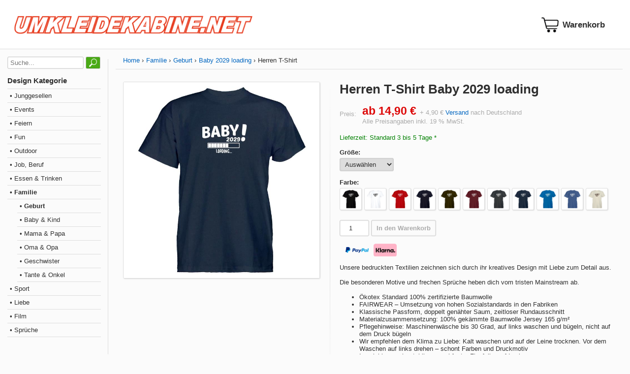

--- FILE ---
content_type: text/html; charset=utf-8
request_url: https://www.umkleidekabine.net/produkt/herren-t-shirt-baby-2029-loading.html
body_size: 6946
content:
<!DOCTYPE html>
<html lang="de-de" xmlns="http://www.w3.org/1999/xhtml"><head><meta http-equiv="Content-Type" content="text/html; charset=utf-8" /><meta name="viewport" content="width=device-width, initial-scale=1.0, minimum-scale=1.0, maximum-scale=1.0, user-scalable=no" /><meta http-equiv="X-UA-Compatible" content="IE=edge" /><script src="/cssjs/ajax.min.js?v2.1"></script><script src="/cssjs/script.min.js?v2.1"></script><script src="/cssjs/ovlaypopup.min.js?v2.1"></script><link href="/cssjs/style.min.css?v2.1" rel="stylesheet" /><link href="/cssjs/style-resp.min.css?v2.1" rel="stylesheet" /><meta property="og:image" content="https://cdn.umkleidekabine.net/medium/UMK020698-denimblue.jpg" /><link rel="image_src" href="https://cdn.umkleidekabine.net/medium/UMK020698-denimblue.jpg" /><meta name="robots" content="index, follow" /><title>Herren T-Shirt Baby 2029 loading online bestellen - UMKLEIDEKABINE.net</title></head><body><div id="glbBody"><script>var curcyPatt = '{0} €', curcyDSep = ',', curcyGSep = '.';</script><div class="section header"><div class="container" id="stickyHeader"><div class="logo"><a href="/"><img title="UMKLEIDEKABINE.net" src="/images/umkleidekabine-logo.png" class="shopLogo" /></a></div><div class="basket"><a href="/warenkorb.html"><i id="basketIcon" data-count="" class="basket"></i></a></div><div class="iconmenu"><div class="menuicontoggle" onclick="toggleMenu()"><div class="bar1"></div><div class="bar2"></div><div class="bar3"></div></div></div></div></div><div class="container mainpagegrid"><div class="categoryoverlay" onclick="toggleMenu()"></div><div class="container category"><div class="search"><form action="/suche.html" method="get"><input type="text" placeholder="Suche..." name="q" id="q" value="" /> <input type="submit"value="&nbsp;" /></form></div><div class="headline">Design Kategorie</div><div class="catview"><div class="level level1"><div class="itemlevel1"><a class="none" href="/design-kategorie/junggesellen.html">&bull; Junggesellen</a></div><div class="level level2"><div class="itemlevel2"><a class="none" href="/design-kategorie/jga-fuer-braut.html">&bull; JGA für Braut</a></div></div><div class="level level2"><div class="itemlevel2"><a class="none" href="/design-kategorie/jga-fuer-braeutigam.html">&bull; JGA für Bräutigam</a></div></div></div><div class="level level1"><div class="itemlevel1"><a class="none" href="/design-kategorie/events.html">&bull; Events</a></div><div class="level level2"><div class="itemlevel2"><a class="none" href="/design-kategorie/abschluss.html">&bull; Abschluss</a></div></div><div class="level level2"><div class="itemlevel2"><a class="none" href="/design-kategorie/geburtstag.html">&bull; Geburtstag</a></div></div><div class="level level2"><div class="itemlevel2"><a class="none" href="/design-kategorie/halloween.html">&bull; Halloween</a></div></div><div class="level level2"><div class="itemlevel2"><a class="none" href="/design-kategorie/jubilaeum.html">&bull; Jubiläum</a></div></div><div class="level level2"><div class="itemlevel2"><a class="none" href="/design-kategorie/oktoberfest.html">&bull; Oktoberfest</a></div></div><div class="level level2"><div class="itemlevel2"><a class="none" href="/design-kategorie/weihnachten.html">&bull; Weihnachten</a></div></div></div><div class="level level1"><div class="itemlevel1"><a class="none" href="/design-kategorie/feiern.html">&bull; Feiern</a></div><div class="level level2"><div class="itemlevel2"><a class="none" href="/design-kategorie/musik.html">&bull; Musik</a></div></div><div class="level level2"><div class="itemlevel2"><a class="none" href="/design-kategorie/festival.html">&bull; Festival</a></div></div><div class="level level2"><div class="itemlevel2"><a class="none" href="/design-kategorie/party.html">&bull; Party</a></div></div></div><div class="level level1"><div class="itemlevel1"><a class="none" href="/design-kategorie/fun.html">&bull; Fun</a></div><div class="level level2"><div class="itemlevel2"><a class="none" href="/design-kategorie/nerdy.html">&bull; Nerdy</a></div></div><div class="level level2"><div class="itemlevel2"><a class="none" href="/design-kategorie/style.html">&bull; Style</a></div></div></div><div class="level level1"><div class="itemlevel1"><a class="none" href="/design-kategorie/outdoor.html">&bull; Outdoor</a></div><div class="level level2"><div class="itemlevel2"><a class="none" href="/design-kategorie/urlaub.html">&bull; Urlaub</a></div></div><div class="level level2"><div class="itemlevel2"><a class="none" href="/design-kategorie/stadt-land-fluss.html">&bull; Stadt, Land, Fluss</a></div></div><div class="level level2"><div class="itemlevel2"><a class="none" href="/design-kategorie/maritim.html">&bull; Maritim</a></div></div><div class="level level2"><div class="itemlevel2"><a class="none" href="/design-kategorie/tiere.html">&bull; Tiere</a></div></div></div><div class="level level1"><div class="itemlevel1"><a class="none" href="/design-kategorie/job-beruf.html">&bull; Job, Beruf</a></div><div class="level level2"><div class="itemlevel2"><a class="none" href="/design-kategorie/beruf-weiblich.html">&bull; Weiblich</a></div></div><div class="level level2"><div class="itemlevel2"><a class="none" href="/design-kategorie/beruf-maennlich.html">&bull; Männlich</a></div></div></div><div class="level level1"><div class="itemlevel1"><a class="none" href="/design-kategorie/essen-trinken.html">&bull; Essen & Trinken</a></div></div><div class="level level1 activ"><div class="itemlevel1"><a class="none activ" href="/design-kategorie/familie.html">&bull; Familie</a></div><div class="level level2 activ"><div class="itemlevel2"><a class="none activ" href="/design-kategorie/familie-geburt.html">&bull; Geburt</a></div></div><div class="level level2"><div class="itemlevel2"><a class="none" href="/design-kategorie/familie-baby-kind.html">&bull; Baby & Kind</a></div></div><div class="level level2"><div class="itemlevel2"><a class="none" href="/design-kategorie/familie-mama-papa.html">&bull; Mama & Papa</a></div></div><div class="level level2"><div class="itemlevel2"><a class="none" href="/design-kategorie/familie-oma-opa.html">&bull; Oma & Opa</a></div></div><div class="level level2"><div class="itemlevel2"><a class="none" href="/design-kategorie/familie-geschwister.html">&bull; Geschwister</a></div></div><div class="level level2"><div class="itemlevel2"><a class="none" href="/design-kategorie/familie-tante-onkel.html">&bull; Tante & Onkel</a></div></div></div><div class="level level1"><div class="itemlevel1"><a class="none" href="/design-kategorie/sport.html">&bull; Sport</a></div><div class="level level2"><div class="itemlevel2"><a class="none" href="/design-kategorie/ballsport.html">&bull; Ballsport</a></div><div class="level level3"><div class="itemlevel3"><a class="none" href="/design-kategorie/sport-fussball.html">&bull; Fußball</a></div></div><div class="level level3"><div class="itemlevel3"><a class="none" href="/design-kategorie/sport-handball.html">&bull; Handball</a></div></div></div><div class="level level2"><div class="itemlevel2"><a class="none" href="/design-kategorie/sport-wassersport.html">&bull; Wassersport</a></div></div><div class="level level2"><div class="itemlevel2"><a class="none" href="/design-kategorie/sport-wintersport.html">&bull; Wintersport</a></div></div></div><div class="level level1"><div class="itemlevel1"><a class="none" href="/design-kategorie/liebe.html">&bull; Liebe</a></div><div class="level level2"><div class="itemlevel2"><a class="none" href="/design-kategorie/liebe-happy.html">&bull; Happy</a></div></div></div><div class="level level1"><div class="itemlevel1"><a class="none" href="/design-kategorie/film.html">&bull; Film</a></div></div><div class="level level1"><div class="itemlevel1"><a class="none" href="/design-kategorie/sprueche.html">&bull; Sprüche</a></div></div></div></div><div class="container content"><div class="breadcrumb"><div class="item"><a title="Home" href="/">Home</a></div><div class="item"><a title="Familie" href="/design-kategorie/familie.html">Familie</a></div><div class="item"><a title="Geburt" href="/design-kategorie/familie-geburt.html">Geburt</a></div><div class="item"><a title="Baby 2029 loading" href="/design/baby29.html">Baby 2029 loading</a></div><div class="item">Herren T-Shirt</div></div><script>var variList = [{"ID":118538,"Name":"Herren T-Shirt Baby 2029 loading, Schwarz, XS","Image":"//cdn.umkleidekabine.net/medium/UMK020698-black.jpg","P1ID":2,"P1Url":"black","P1Name":"Farbe","P1Value":"Schwarz","P2ID":1,"P2Url":"xs","P2Name":"Größe","P2Value":"XS","Price":"14,90 €","Orderable":true},{"ID":118539,"Name":"Herren T-Shirt Baby 2029 loading, Schwarz, S","Image":"//cdn.umkleidekabine.net/medium/UMK020698-black.jpg","P1ID":2,"P1Url":"black","P1Name":"Farbe","P1Value":"Schwarz","P2ID":1,"P2Url":"s","P2Name":"Größe","P2Value":"S","Price":"14,90 €","Orderable":true},{"ID":118540,"Name":"Herren T-Shirt Baby 2029 loading, Schwarz, M","Image":"//cdn.umkleidekabine.net/medium/UMK020698-black.jpg","P1ID":2,"P1Url":"black","P1Name":"Farbe","P1Value":"Schwarz","P2ID":1,"P2Url":"m","P2Name":"Größe","P2Value":"M","Price":"14,90 €","Orderable":true},{"ID":118541,"Name":"Herren T-Shirt Baby 2029 loading, Schwarz, L","Image":"//cdn.umkleidekabine.net/medium/UMK020698-black.jpg","P1ID":2,"P1Url":"black","P1Name":"Farbe","P1Value":"Schwarz","P2ID":1,"P2Url":"l","P2Name":"Größe","P2Value":"L","Price":"14,90 €","Orderable":true},{"ID":118542,"Name":"Herren T-Shirt Baby 2029 loading, Schwarz, XL","Image":"//cdn.umkleidekabine.net/medium/UMK020698-black.jpg","P1ID":2,"P1Url":"black","P1Name":"Farbe","P1Value":"Schwarz","P2ID":1,"P2Url":"xl","P2Name":"Größe","P2Value":"XL","Price":"14,90 €","Orderable":true},{"ID":118543,"Name":"Herren T-Shirt Baby 2029 loading, Schwarz, 2XL","Image":"//cdn.umkleidekabine.net/medium/UMK020698-black.jpg","P1ID":2,"P1Url":"black","P1Name":"Farbe","P1Value":"Schwarz","P2ID":1,"P2Url":"2xl","P2Name":"Größe","P2Value":"2XL","Price":"14,90 €","Orderable":true},{"ID":118544,"Name":"Herren T-Shirt Baby 2029 loading, Schwarz, 3XL","Image":"//cdn.umkleidekabine.net/medium/UMK020698-black.jpg","P1ID":2,"P1Url":"black","P1Name":"Farbe","P1Value":"Schwarz","P2ID":1,"P2Url":"3xl","P2Name":"Größe","P2Value":"3XL","Price":"14,90 €","Orderable":true},{"ID":118545,"Name":"Herren T-Shirt Baby 2029 loading, Schwarz, 4XL","Image":"//cdn.umkleidekabine.net/medium/UMK020698-black.jpg","P1ID":2,"P1Url":"black","P1Name":"Farbe","P1Value":"Schwarz","P2ID":1,"P2Url":"4xl","P2Name":"Größe","P2Value":"4XL","Price":"14,90 €","Orderable":true},{"ID":118546,"Name":"Herren T-Shirt Baby 2029 loading, Schwarz, 5XL","Image":"//cdn.umkleidekabine.net/medium/UMK020698-black.jpg","P1ID":2,"P1Url":"black","P1Name":"Farbe","P1Value":"Schwarz","P2ID":1,"P2Url":"5xl","P2Name":"Größe","P2Value":"5XL","Price":"14,90 €","Orderable":true},{"ID":118547,"Name":"Herren T-Shirt Baby 2029 loading, Weiß, XS","Image":"//cdn.umkleidekabine.net/medium/UMK020698-white.jpg","P1ID":2,"P1Url":"white","P1Name":"Farbe","P1Value":"Weiß","P2ID":1,"P2Url":"xs","P2Name":"Größe","P2Value":"XS","Price":"14,90 €","Orderable":true},{"ID":118548,"Name":"Herren T-Shirt Baby 2029 loading, Weiß, S","Image":"//cdn.umkleidekabine.net/medium/UMK020698-white.jpg","P1ID":2,"P1Url":"white","P1Name":"Farbe","P1Value":"Weiß","P2ID":1,"P2Url":"s","P2Name":"Größe","P2Value":"S","Price":"14,90 €","Orderable":true},{"ID":118549,"Name":"Herren T-Shirt Baby 2029 loading, Weiß, M","Image":"//cdn.umkleidekabine.net/medium/UMK020698-white.jpg","P1ID":2,"P1Url":"white","P1Name":"Farbe","P1Value":"Weiß","P2ID":1,"P2Url":"m","P2Name":"Größe","P2Value":"M","Price":"14,90 €","Orderable":true},{"ID":118550,"Name":"Herren T-Shirt Baby 2029 loading, Weiß, L","Image":"//cdn.umkleidekabine.net/medium/UMK020698-white.jpg","P1ID":2,"P1Url":"white","P1Name":"Farbe","P1Value":"Weiß","P2ID":1,"P2Url":"l","P2Name":"Größe","P2Value":"L","Price":"14,90 €","Orderable":true},{"ID":118551,"Name":"Herren T-Shirt Baby 2029 loading, Weiß, XL","Image":"//cdn.umkleidekabine.net/medium/UMK020698-white.jpg","P1ID":2,"P1Url":"white","P1Name":"Farbe","P1Value":"Weiß","P2ID":1,"P2Url":"xl","P2Name":"Größe","P2Value":"XL","Price":"14,90 €","Orderable":true},{"ID":118552,"Name":"Herren T-Shirt Baby 2029 loading, Weiß, 2XL","Image":"//cdn.umkleidekabine.net/medium/UMK020698-white.jpg","P1ID":2,"P1Url":"white","P1Name":"Farbe","P1Value":"Weiß","P2ID":1,"P2Url":"2xl","P2Name":"Größe","P2Value":"2XL","Price":"14,90 €","Orderable":true},{"ID":118553,"Name":"Herren T-Shirt Baby 2029 loading, Weiß, 3XL","Image":"//cdn.umkleidekabine.net/medium/UMK020698-white.jpg","P1ID":2,"P1Url":"white","P1Name":"Farbe","P1Value":"Weiß","P2ID":1,"P2Url":"3xl","P2Name":"Größe","P2Value":"3XL","Price":"14,90 €","Orderable":true},{"ID":118554,"Name":"Herren T-Shirt Baby 2029 loading, Weiß, 4XL","Image":"//cdn.umkleidekabine.net/medium/UMK020698-white.jpg","P1ID":2,"P1Url":"white","P1Name":"Farbe","P1Value":"Weiß","P2ID":1,"P2Url":"4xl","P2Name":"Größe","P2Value":"4XL","Price":"14,90 €","Orderable":true},{"ID":118555,"Name":"Herren T-Shirt Baby 2029 loading, Weiß, 5XL","Image":"//cdn.umkleidekabine.net/medium/UMK020698-white.jpg","P1ID":2,"P1Url":"white","P1Name":"Farbe","P1Value":"Weiß","P2ID":1,"P2Url":"5xl","P2Name":"Größe","P2Value":"5XL","Price":"14,90 €","Orderable":true},{"ID":118556,"Name":"Herren T-Shirt Baby 2029 loading, Rot, XS","Image":"//cdn.umkleidekabine.net/medium/UMK020698-red.jpg","P1ID":2,"P1Url":"red","P1Name":"Farbe","P1Value":"Rot","P2ID":1,"P2Url":"xs","P2Name":"Größe","P2Value":"XS","Price":"14,90 €","Orderable":false},{"ID":118557,"Name":"Herren T-Shirt Baby 2029 loading, Rot, S","Image":"//cdn.umkleidekabine.net/medium/UMK020698-red.jpg","P1ID":2,"P1Url":"red","P1Name":"Farbe","P1Value":"Rot","P2ID":1,"P2Url":"s","P2Name":"Größe","P2Value":"S","Price":"14,90 €","Orderable":true},{"ID":118558,"Name":"Herren T-Shirt Baby 2029 loading, Rot, M","Image":"//cdn.umkleidekabine.net/medium/UMK020698-red.jpg","P1ID":2,"P1Url":"red","P1Name":"Farbe","P1Value":"Rot","P2ID":1,"P2Url":"m","P2Name":"Größe","P2Value":"M","Price":"14,90 €","Orderable":true},{"ID":118559,"Name":"Herren T-Shirt Baby 2029 loading, Rot, L","Image":"//cdn.umkleidekabine.net/medium/UMK020698-red.jpg","P1ID":2,"P1Url":"red","P1Name":"Farbe","P1Value":"Rot","P2ID":1,"P2Url":"l","P2Name":"Größe","P2Value":"L","Price":"14,90 €","Orderable":true},{"ID":118560,"Name":"Herren T-Shirt Baby 2029 loading, Rot, XL","Image":"//cdn.umkleidekabine.net/medium/UMK020698-red.jpg","P1ID":2,"P1Url":"red","P1Name":"Farbe","P1Value":"Rot","P2ID":1,"P2Url":"xl","P2Name":"Größe","P2Value":"XL","Price":"14,90 €","Orderable":true},{"ID":118561,"Name":"Herren T-Shirt Baby 2029 loading, Rot, 2XL","Image":"//cdn.umkleidekabine.net/medium/UMK020698-red.jpg","P1ID":2,"P1Url":"red","P1Name":"Farbe","P1Value":"Rot","P2ID":1,"P2Url":"2xl","P2Name":"Größe","P2Value":"2XL","Price":"14,90 €","Orderable":true},{"ID":118562,"Name":"Herren T-Shirt Baby 2029 loading, Navy, XS","Image":"//cdn.umkleidekabine.net/medium/UMK020698-navy.jpg","P1ID":2,"P1Url":"navy","P1Name":"Farbe","P1Value":"Navy","P2ID":1,"P2Url":"xs","P2Name":"Größe","P2Value":"XS","Price":"14,90 €","Orderable":true},{"ID":118563,"Name":"Herren T-Shirt Baby 2029 loading, Navy, S","Image":"//cdn.umkleidekabine.net/medium/UMK020698-navy.jpg","P1ID":2,"P1Url":"navy","P1Name":"Farbe","P1Value":"Navy","P2ID":1,"P2Url":"s","P2Name":"Größe","P2Value":"S","Price":"14,90 €","Orderable":true},{"ID":118564,"Name":"Herren T-Shirt Baby 2029 loading, Navy, M","Image":"//cdn.umkleidekabine.net/medium/UMK020698-navy.jpg","P1ID":2,"P1Url":"navy","P1Name":"Farbe","P1Value":"Navy","P2ID":1,"P2Url":"m","P2Name":"Größe","P2Value":"M","Price":"14,90 €","Orderable":true},{"ID":118565,"Name":"Herren T-Shirt Baby 2029 loading, Navy, L","Image":"//cdn.umkleidekabine.net/medium/UMK020698-navy.jpg","P1ID":2,"P1Url":"navy","P1Name":"Farbe","P1Value":"Navy","P2ID":1,"P2Url":"l","P2Name":"Größe","P2Value":"L","Price":"14,90 €","Orderable":true},{"ID":118566,"Name":"Herren T-Shirt Baby 2029 loading, Navy, XL","Image":"//cdn.umkleidekabine.net/medium/UMK020698-navy.jpg","P1ID":2,"P1Url":"navy","P1Name":"Farbe","P1Value":"Navy","P2ID":1,"P2Url":"xl","P2Name":"Größe","P2Value":"XL","Price":"14,90 €","Orderable":true},{"ID":118567,"Name":"Herren T-Shirt Baby 2029 loading, Navy, 2XL","Image":"//cdn.umkleidekabine.net/medium/UMK020698-navy.jpg","P1ID":2,"P1Url":"navy","P1Name":"Farbe","P1Value":"Navy","P2ID":1,"P2Url":"2xl","P2Name":"Größe","P2Value":"2XL","Price":"14,90 €","Orderable":true},{"ID":118568,"Name":"Herren T-Shirt Baby 2029 loading, Navy, 3XL","Image":"//cdn.umkleidekabine.net/medium/UMK020698-navy.jpg","P1ID":2,"P1Url":"navy","P1Name":"Farbe","P1Value":"Navy","P2ID":1,"P2Url":"3xl","P2Name":"Größe","P2Value":"3XL","Price":"14,90 €","Orderable":true},{"ID":118569,"Name":"Herren T-Shirt Baby 2029 loading, Khaki, XS","Image":"//cdn.umkleidekabine.net/medium/UMK020698-khaki.jpg","P1ID":2,"P1Url":"khaki","P1Name":"Farbe","P1Value":"Khaki","P2ID":1,"P2Url":"xs","P2Name":"Größe","P2Value":"XS","Price":"14,90 €","Orderable":true},{"ID":118570,"Name":"Herren T-Shirt Baby 2029 loading, Khaki, S","Image":"//cdn.umkleidekabine.net/medium/UMK020698-khaki.jpg","P1ID":2,"P1Url":"khaki","P1Name":"Farbe","P1Value":"Khaki","P2ID":1,"P2Url":"s","P2Name":"Größe","P2Value":"S","Price":"14,90 €","Orderable":true},{"ID":118571,"Name":"Herren T-Shirt Baby 2029 loading, Khaki, M","Image":"//cdn.umkleidekabine.net/medium/UMK020698-khaki.jpg","P1ID":2,"P1Url":"khaki","P1Name":"Farbe","P1Value":"Khaki","P2ID":1,"P2Url":"m","P2Name":"Größe","P2Value":"M","Price":"14,90 €","Orderable":true},{"ID":118572,"Name":"Herren T-Shirt Baby 2029 loading, Khaki, L","Image":"//cdn.umkleidekabine.net/medium/UMK020698-khaki.jpg","P1ID":2,"P1Url":"khaki","P1Name":"Farbe","P1Value":"Khaki","P2ID":1,"P2Url":"l","P2Name":"Größe","P2Value":"L","Price":"14,90 €","Orderable":true},{"ID":118573,"Name":"Herren T-Shirt Baby 2029 loading, Khaki, XL","Image":"//cdn.umkleidekabine.net/medium/UMK020698-khaki.jpg","P1ID":2,"P1Url":"khaki","P1Name":"Farbe","P1Value":"Khaki","P2ID":1,"P2Url":"xl","P2Name":"Größe","P2Value":"XL","Price":"14,90 €","Orderable":true},{"ID":118574,"Name":"Herren T-Shirt Baby 2029 loading, Khaki, 2XL","Image":"//cdn.umkleidekabine.net/medium/UMK020698-khaki.jpg","P1ID":2,"P1Url":"khaki","P1Name":"Farbe","P1Value":"Khaki","P2ID":1,"P2Url":"2xl","P2Name":"Größe","P2Value":"2XL","Price":"14,90 €","Orderable":true},{"ID":118575,"Name":"Herren T-Shirt Baby 2029 loading, Burgundy, XS","Image":"//cdn.umkleidekabine.net/medium/UMK020698-burgundy.jpg","P1ID":2,"P1Url":"burgundy","P1Name":"Farbe","P1Value":"Burgundy","P2ID":1,"P2Url":"xs","P2Name":"Größe","P2Value":"XS","Price":"14,90 €","Orderable":true},{"ID":118576,"Name":"Herren T-Shirt Baby 2029 loading, Burgundy, S","Image":"//cdn.umkleidekabine.net/medium/UMK020698-burgundy.jpg","P1ID":2,"P1Url":"burgundy","P1Name":"Farbe","P1Value":"Burgundy","P2ID":1,"P2Url":"s","P2Name":"Größe","P2Value":"S","Price":"14,90 €","Orderable":true},{"ID":118577,"Name":"Herren T-Shirt Baby 2029 loading, Burgundy, M","Image":"//cdn.umkleidekabine.net/medium/UMK020698-burgundy.jpg","P1ID":2,"P1Url":"burgundy","P1Name":"Farbe","P1Value":"Burgundy","P2ID":1,"P2Url":"m","P2Name":"Größe","P2Value":"M","Price":"14,90 €","Orderable":true},{"ID":118578,"Name":"Herren T-Shirt Baby 2029 loading, Burgundy, L","Image":"//cdn.umkleidekabine.net/medium/UMK020698-burgundy.jpg","P1ID":2,"P1Url":"burgundy","P1Name":"Farbe","P1Value":"Burgundy","P2ID":1,"P2Url":"l","P2Name":"Größe","P2Value":"L","Price":"14,90 €","Orderable":true},{"ID":118579,"Name":"Herren T-Shirt Baby 2029 loading, Burgundy, XL","Image":"//cdn.umkleidekabine.net/medium/UMK020698-burgundy.jpg","P1ID":2,"P1Url":"burgundy","P1Name":"Farbe","P1Value":"Burgundy","P2ID":1,"P2Url":"xl","P2Name":"Größe","P2Value":"XL","Price":"14,90 €","Orderable":true},{"ID":118580,"Name":"Herren T-Shirt Baby 2029 loading, Burgundy, 2XL","Image":"//cdn.umkleidekabine.net/medium/UMK020698-burgundy.jpg","P1ID":2,"P1Url":"burgundy","P1Name":"Farbe","P1Value":"Burgundy","P2ID":1,"P2Url":"2xl","P2Name":"Größe","P2Value":"2XL","Price":"14,90 €","Orderable":true},{"ID":118581,"Name":"Herren T-Shirt Baby 2029 loading, Charcoal Grey, XS","Image":"//cdn.umkleidekabine.net/medium/UMK020698-charcoalgrey.jpg","P1ID":2,"P1Url":"charcoalgrey","P1Name":"Farbe","P1Value":"Charcoal Grey","P2ID":1,"P2Url":"xs","P2Name":"Größe","P2Value":"XS","Price":"14,90 €","Orderable":true},{"ID":118582,"Name":"Herren T-Shirt Baby 2029 loading, Charcoal Grey, S","Image":"//cdn.umkleidekabine.net/medium/UMK020698-charcoalgrey.jpg","P1ID":2,"P1Url":"charcoalgrey","P1Name":"Farbe","P1Value":"Charcoal Grey","P2ID":1,"P2Url":"s","P2Name":"Größe","P2Value":"S","Price":"14,90 €","Orderable":true},{"ID":118583,"Name":"Herren T-Shirt Baby 2029 loading, Charcoal Grey, M","Image":"//cdn.umkleidekabine.net/medium/UMK020698-charcoalgrey.jpg","P1ID":2,"P1Url":"charcoalgrey","P1Name":"Farbe","P1Value":"Charcoal Grey","P2ID":1,"P2Url":"m","P2Name":"Größe","P2Value":"M","Price":"14,90 €","Orderable":true},{"ID":118584,"Name":"Herren T-Shirt Baby 2029 loading, Charcoal Grey, L","Image":"//cdn.umkleidekabine.net/medium/UMK020698-charcoalgrey.jpg","P1ID":2,"P1Url":"charcoalgrey","P1Name":"Farbe","P1Value":"Charcoal Grey","P2ID":1,"P2Url":"l","P2Name":"Größe","P2Value":"L","Price":"14,90 €","Orderable":true},{"ID":118585,"Name":"Herren T-Shirt Baby 2029 loading, Charcoal Grey, XL","Image":"//cdn.umkleidekabine.net/medium/UMK020698-charcoalgrey.jpg","P1ID":2,"P1Url":"charcoalgrey","P1Name":"Farbe","P1Value":"Charcoal Grey","P2ID":1,"P2Url":"xl","P2Name":"Größe","P2Value":"XL","Price":"14,90 €","Orderable":true},{"ID":118586,"Name":"Herren T-Shirt Baby 2029 loading, Charcoal Grey, 2XL","Image":"//cdn.umkleidekabine.net/medium/UMK020698-charcoalgrey.jpg","P1ID":2,"P1Url":"charcoalgrey","P1Name":"Farbe","P1Value":"Charcoal Grey","P2ID":1,"P2Url":"2xl","P2Name":"Größe","P2Value":"2XL","Price":"14,90 €","Orderable":true},{"ID":118587,"Name":"Herren T-Shirt Baby 2029 loading, Charcoal Grey, 3XL","Image":"//cdn.umkleidekabine.net/medium/UMK020698-charcoalgrey.jpg","P1ID":2,"P1Url":"charcoalgrey","P1Name":"Farbe","P1Value":"Charcoal Grey","P2ID":1,"P2Url":"3xl","P2Name":"Größe","P2Value":"3XL","Price":"14,90 €","Orderable":true},{"ID":118588,"Name":"Herren T-Shirt Baby 2029 loading, Denim Blue, XS","Image":"//cdn.umkleidekabine.net/medium/UMK020698-denimblue.jpg","P1ID":2,"P1Url":"denimblue","P1Name":"Farbe","P1Value":"Denim Blue","P2ID":1,"P2Url":"xs","P2Name":"Größe","P2Value":"XS","Price":"14,90 €","Orderable":true},{"ID":118589,"Name":"Herren T-Shirt Baby 2029 loading, Denim Blue, S","Image":"//cdn.umkleidekabine.net/medium/UMK020698-denimblue.jpg","P1ID":2,"P1Url":"denimblue","P1Name":"Farbe","P1Value":"Denim Blue","P2ID":1,"P2Url":"s","P2Name":"Größe","P2Value":"S","Price":"14,90 €","Orderable":true},{"ID":118590,"Name":"Herren T-Shirt Baby 2029 loading, Denim Blue, M","Image":"//cdn.umkleidekabine.net/medium/UMK020698-denimblue.jpg","P1ID":2,"P1Url":"denimblue","P1Name":"Farbe","P1Value":"Denim Blue","P2ID":1,"P2Url":"m","P2Name":"Größe","P2Value":"M","Price":"14,90 €","Orderable":true},{"ID":118591,"Name":"Herren T-Shirt Baby 2029 loading, Denim Blue, L","Image":"//cdn.umkleidekabine.net/medium/UMK020698-denimblue.jpg","P1ID":2,"P1Url":"denimblue","P1Name":"Farbe","P1Value":"Denim Blue","P2ID":1,"P2Url":"l","P2Name":"Größe","P2Value":"L","Price":"14,90 €","Orderable":true},{"ID":118592,"Name":"Herren T-Shirt Baby 2029 loading, Denim Blue, XL","Image":"//cdn.umkleidekabine.net/medium/UMK020698-denimblue.jpg","P1ID":2,"P1Url":"denimblue","P1Name":"Farbe","P1Value":"Denim Blue","P2ID":1,"P2Url":"xl","P2Name":"Größe","P2Value":"XL","Price":"14,90 €","Orderable":false},{"ID":118593,"Name":"Herren T-Shirt Baby 2029 loading, Denim Blue, 2XL","Image":"//cdn.umkleidekabine.net/medium/UMK020698-denimblue.jpg","P1ID":2,"P1Url":"denimblue","P1Name":"Farbe","P1Value":"Denim Blue","P2ID":1,"P2Url":"2xl","P2Name":"Größe","P2Value":"2XL","Price":"14,90 €","Orderable":true},{"ID":118594,"Name":"Herren T-Shirt Baby 2029 loading, Denim Blue, 3XL","Image":"//cdn.umkleidekabine.net/medium/UMK020698-denimblue.jpg","P1ID":2,"P1Url":"denimblue","P1Name":"Farbe","P1Value":"Denim Blue","P2ID":1,"P2Url":"3xl","P2Name":"Größe","P2Value":"3XL","Price":"14,90 €","Orderable":true},{"ID":118595,"Name":"Herren T-Shirt Baby 2029 loading, Electric Blue, XS","Image":"//cdn.umkleidekabine.net/medium/UMK020698-electricblue.jpg","P1ID":2,"P1Url":"electricblue","P1Name":"Farbe","P1Value":"Electric Blue","P2ID":1,"P2Url":"xs","P2Name":"Größe","P2Value":"XS","Price":"14,90 €","Orderable":true},{"ID":118596,"Name":"Herren T-Shirt Baby 2029 loading, Electric Blue, S","Image":"//cdn.umkleidekabine.net/medium/UMK020698-electricblue.jpg","P1ID":2,"P1Url":"electricblue","P1Name":"Farbe","P1Value":"Electric Blue","P2ID":1,"P2Url":"s","P2Name":"Größe","P2Value":"S","Price":"14,90 €","Orderable":true},{"ID":118597,"Name":"Herren T-Shirt Baby 2029 loading, Electric Blue, M","Image":"//cdn.umkleidekabine.net/medium/UMK020698-electricblue.jpg","P1ID":2,"P1Url":"electricblue","P1Name":"Farbe","P1Value":"Electric Blue","P2ID":1,"P2Url":"m","P2Name":"Größe","P2Value":"M","Price":"14,90 €","Orderable":true},{"ID":118598,"Name":"Herren T-Shirt Baby 2029 loading, Electric Blue, L","Image":"//cdn.umkleidekabine.net/medium/UMK020698-electricblue.jpg","P1ID":2,"P1Url":"electricblue","P1Name":"Farbe","P1Value":"Electric Blue","P2ID":1,"P2Url":"l","P2Name":"Größe","P2Value":"L","Price":"14,90 €","Orderable":true},{"ID":118599,"Name":"Herren T-Shirt Baby 2029 loading, Electric Blue, XL","Image":"//cdn.umkleidekabine.net/medium/UMK020698-electricblue.jpg","P1ID":2,"P1Url":"electricblue","P1Name":"Farbe","P1Value":"Electric Blue","P2ID":1,"P2Url":"xl","P2Name":"Größe","P2Value":"XL","Price":"14,90 €","Orderable":true},{"ID":118600,"Name":"Herren T-Shirt Baby 2029 loading, Electric Blue, 2XL","Image":"//cdn.umkleidekabine.net/medium/UMK020698-electricblue.jpg","P1ID":2,"P1Url":"electricblue","P1Name":"Farbe","P1Value":"Electric Blue","P2ID":1,"P2Url":"2xl","P2Name":"Größe","P2Value":"2XL","Price":"14,90 €","Orderable":false},{"ID":118601,"Name":"Herren T-Shirt Baby 2029 loading, Electric Blue, 3XL","Image":"//cdn.umkleidekabine.net/medium/UMK020698-electricblue.jpg","P1ID":2,"P1Url":"electricblue","P1Name":"Farbe","P1Value":"Electric Blue","P2ID":1,"P2Url":"3xl","P2Name":"Größe","P2Value":"3XL","Price":"14,90 €","Orderable":true},{"ID":118602,"Name":"Herren T-Shirt Baby 2029 loading, Faded Denim, XS","Image":"//cdn.umkleidekabine.net/medium/UMK020698-fadeddenim.jpg","P1ID":2,"P1Url":"fadeddenim","P1Name":"Farbe","P1Value":"Faded Denim","P2ID":1,"P2Url":"xs","P2Name":"Größe","P2Value":"XS","Price":"14,90 €","Orderable":true},{"ID":118603,"Name":"Herren T-Shirt Baby 2029 loading, Faded Denim, S","Image":"//cdn.umkleidekabine.net/medium/UMK020698-fadeddenim.jpg","P1ID":2,"P1Url":"fadeddenim","P1Name":"Farbe","P1Value":"Faded Denim","P2ID":1,"P2Url":"s","P2Name":"Größe","P2Value":"S","Price":"14,90 €","Orderable":true},{"ID":118604,"Name":"Herren T-Shirt Baby 2029 loading, Faded Denim, M","Image":"//cdn.umkleidekabine.net/medium/UMK020698-fadeddenim.jpg","P1ID":2,"P1Url":"fadeddenim","P1Name":"Farbe","P1Value":"Faded Denim","P2ID":1,"P2Url":"m","P2Name":"Größe","P2Value":"M","Price":"14,90 €","Orderable":true},{"ID":118605,"Name":"Herren T-Shirt Baby 2029 loading, Faded Denim, L","Image":"//cdn.umkleidekabine.net/medium/UMK020698-fadeddenim.jpg","P1ID":2,"P1Url":"fadeddenim","P1Name":"Farbe","P1Value":"Faded Denim","P2ID":1,"P2Url":"l","P2Name":"Größe","P2Value":"L","Price":"14,90 €","Orderable":true},{"ID":118606,"Name":"Herren T-Shirt Baby 2029 loading, Faded Denim, XL","Image":"//cdn.umkleidekabine.net/medium/UMK020698-fadeddenim.jpg","P1ID":2,"P1Url":"fadeddenim","P1Name":"Farbe","P1Value":"Faded Denim","P2ID":1,"P2Url":"xl","P2Name":"Größe","P2Value":"XL","Price":"14,90 €","Orderable":true},{"ID":118607,"Name":"Herren T-Shirt Baby 2029 loading, Faded Denim, 2XL","Image":"//cdn.umkleidekabine.net/medium/UMK020698-fadeddenim.jpg","P1ID":2,"P1Url":"fadeddenim","P1Name":"Farbe","P1Value":"Faded Denim","P2ID":1,"P2Url":"2xl","P2Name":"Größe","P2Value":"2XL","Price":"14,90 €","Orderable":true},{"ID":118608,"Name":"Herren T-Shirt Baby 2029 loading, Linen, XS","Image":"//cdn.umkleidekabine.net/medium/UMK020698-linen.jpg","P1ID":2,"P1Url":"linen","P1Name":"Farbe","P1Value":"Linen","P2ID":1,"P2Url":"xs","P2Name":"Größe","P2Value":"XS","Price":"14,90 €","Orderable":true},{"ID":118609,"Name":"Herren T-Shirt Baby 2029 loading, Linen, S","Image":"//cdn.umkleidekabine.net/medium/UMK020698-linen.jpg","P1ID":2,"P1Url":"linen","P1Name":"Farbe","P1Value":"Linen","P2ID":1,"P2Url":"s","P2Name":"Größe","P2Value":"S","Price":"14,90 €","Orderable":true},{"ID":118610,"Name":"Herren T-Shirt Baby 2029 loading, Linen, M","Image":"//cdn.umkleidekabine.net/medium/UMK020698-linen.jpg","P1ID":2,"P1Url":"linen","P1Name":"Farbe","P1Value":"Linen","P2ID":1,"P2Url":"m","P2Name":"Größe","P2Value":"M","Price":"14,90 €","Orderable":true},{"ID":118611,"Name":"Herren T-Shirt Baby 2029 loading, Linen, L","Image":"//cdn.umkleidekabine.net/medium/UMK020698-linen.jpg","P1ID":2,"P1Url":"linen","P1Name":"Farbe","P1Value":"Linen","P2ID":1,"P2Url":"l","P2Name":"Größe","P2Value":"L","Price":"14,90 €","Orderable":true},{"ID":118612,"Name":"Herren T-Shirt Baby 2029 loading, Linen, XL","Image":"//cdn.umkleidekabine.net/medium/UMK020698-linen.jpg","P1ID":2,"P1Url":"linen","P1Name":"Farbe","P1Value":"Linen","P2ID":1,"P2Url":"xl","P2Name":"Größe","P2Value":"XL","Price":"14,90 €","Orderable":true},{"ID":118613,"Name":"Herren T-Shirt Baby 2029 loading, Linen, 2XL","Image":"//cdn.umkleidekabine.net/medium/UMK020698-linen.jpg","P1ID":2,"P1Url":"linen","P1Name":"Farbe","P1Value":"Linen","P2ID":1,"P2Url":"2xl","P2Name":"Größe","P2Value":"2XL","Price":"14,90 €","Orderable":true}];var variOrig = {"Name":"Herren T-Shirt Baby 2029 loading","Image":"//cdn.umkleidekabine.net/medium/UMK020698-denimblue.jpg","Price":"ab 14,90 €"};</script><div class="container viewProduct"><div class="image"><div class="main"><img onclick="viewImage(this); return false;" id="prodImage" data-default="//cdn.umkleidekabine.net/medium/UMK020698-denimblue.jpg" src="//cdn.umkleidekabine.net/medium/UMK020698-denimblue.jpg" /></div></div><div class="variation"><form action="" id="fromProdOrder" onsubmit="return submitToBasket(this);" method="POST"><input type="hidden" id="action" name="action" value="addBasket" /><input type="hidden" id="inpProduct" name="inpProduct" value="38184" /><input type="hidden" id="inpVariation" name="inpVariation" value="" /><h1 id="prodName">Herren T-Shirt Baby 2029 loading</h1><div class="prodPrice"><table><tr><td>Preis:</td><td><span id="prodPrice">ab 14,90 €</span> + 4,90 € <a href="/info/versandkosten.html" target="blank">Versand</a> nach Deutschland</td></tr><tr><td></td><td>Alle Preisangaben inkl. 19 % MwSt.</td></tr></table></div><div id="deliverTime" data-default="Lieferzeit: Standard 3 bis 5 Tage *">Lieferzeit: Standard 3 bis 5 Tage *</div><div class="shortDescription"></div><div class="selectProp2"><label>Größe:</label><select id="selectProp2" onchange="selectVariation(null, this.options[this.selectedIndex].value);"><option value="">Auswählen</option><option value="xs">XS</option><option value="s">S</option><option value="m">M</option><option value="l">L</option><option value="xl">XL</option><option value="2xl">2XL</option><option value="3xl">3XL</option><option value="4xl">4XL</option><option value="5xl">5XL</option></select></div><div class="selectProp1"><label>Farbe: <span id="prop1Nam" data-default=""></span></label><img src="//cdn.umkleidekabine.net/medium/UMK020698-black.jpg" onmouseout="changeImageTo(null);" onmouseover="changeImageTo(this);" onclick="selectVariation('black', null);" data-imagebig="//cdn.umkleidekabine.net/medium/UMK020698-black.jpg" data-name="Schwarz" data-url="black" /><img src="//cdn.umkleidekabine.net/medium/UMK020698-white.jpg" onmouseout="changeImageTo(null);" onmouseover="changeImageTo(this);" onclick="selectVariation('white', null);" data-imagebig="//cdn.umkleidekabine.net/medium/UMK020698-white.jpg" data-name="Weiß" data-url="white" /><img src="//cdn.umkleidekabine.net/medium/UMK020698-red.jpg" onmouseout="changeImageTo(null);" onmouseover="changeImageTo(this);" onclick="selectVariation('red', null);" data-imagebig="//cdn.umkleidekabine.net/medium/UMK020698-red.jpg" data-name="Rot" data-url="red" /><img src="//cdn.umkleidekabine.net/medium/UMK020698-navy.jpg" onmouseout="changeImageTo(null);" onmouseover="changeImageTo(this);" onclick="selectVariation('navy', null);" data-imagebig="//cdn.umkleidekabine.net/medium/UMK020698-navy.jpg" data-name="Navy" data-url="navy" /><img src="//cdn.umkleidekabine.net/medium/UMK020698-khaki.jpg" onmouseout="changeImageTo(null);" onmouseover="changeImageTo(this);" onclick="selectVariation('khaki', null);" data-imagebig="//cdn.umkleidekabine.net/medium/UMK020698-khaki.jpg" data-name="Khaki" data-url="khaki" /><img src="//cdn.umkleidekabine.net/medium/UMK020698-burgundy.jpg" onmouseout="changeImageTo(null);" onmouseover="changeImageTo(this);" onclick="selectVariation('burgundy', null);" data-imagebig="//cdn.umkleidekabine.net/medium/UMK020698-burgundy.jpg" data-name="Burgundy" data-url="burgundy" /><img src="//cdn.umkleidekabine.net/medium/UMK020698-charcoalgrey.jpg" onmouseout="changeImageTo(null);" onmouseover="changeImageTo(this);" onclick="selectVariation('charcoalgrey', null);" data-imagebig="//cdn.umkleidekabine.net/medium/UMK020698-charcoalgrey.jpg" data-name="Charcoal Grey" data-url="charcoalgrey" /><img src="//cdn.umkleidekabine.net/medium/UMK020698-denimblue.jpg" onmouseout="changeImageTo(null);" onmouseover="changeImageTo(this);" onclick="selectVariation('denimblue', null);" data-imagebig="//cdn.umkleidekabine.net/medium/UMK020698-denimblue.jpg" data-name="Denim Blue" data-url="denimblue" /><img src="//cdn.umkleidekabine.net/medium/UMK020698-electricblue.jpg" onmouseout="changeImageTo(null);" onmouseover="changeImageTo(this);" onclick="selectVariation('electricblue', null);" data-imagebig="//cdn.umkleidekabine.net/medium/UMK020698-electricblue.jpg" data-name="Electric Blue" data-url="electricblue" /><img src="//cdn.umkleidekabine.net/medium/UMK020698-fadeddenim.jpg" onmouseout="changeImageTo(null);" onmouseover="changeImageTo(this);" onclick="selectVariation('fadeddenim', null);" data-imagebig="//cdn.umkleidekabine.net/medium/UMK020698-fadeddenim.jpg" data-name="Faded Denim" data-url="fadeddenim" /><img src="//cdn.umkleidekabine.net/medium/UMK020698-linen.jpg" onmouseout="changeImageTo(null);" onmouseover="changeImageTo(this);" onclick="selectVariation('linen', null);" data-imagebig="//cdn.umkleidekabine.net/medium/UMK020698-linen.jpg" data-name="Linen" data-url="linen" /></div><div class="basketItems"><input type="number" id="inpQuantity" name="inpQuantity" value="1" /> <button type="submit" id="inpSubmit" name="inpSubmit" disabled>In den Warenkorb</button></div><div class="payLogo"><img src="/images/paypal-logo-100px.png" /><img src="/images/sofort-96.png" /></div><div class="description"><p>Unsere bedruckten Textilien zeichnen sich durch ihr kreatives Design mit Liebe zum Detail aus.</p>
<p>Die besonderen Motive und frechen Sprüche heben dich vom tristen Mainstream ab.</p>
<ul>
	<li>Ökotex Standard 100% zertifizierte Baumwolle</li>
	<li>FAIRWEAR – Umsetzung von hohen Sozialstandards in den Fabriken</li>
	<li>Klassische Passform, doppelt genähter Saum, zeitloser Rundausschnitt</li>
	<li>Materialzusammensetzung: 100% gekämmte Baumwolle  Jersey 165 g/m²</li>
	<li>Pflegehinweise: Maschinenwäsche bis 30 Grad, auf links waschen und bügeln, nicht auf dem Druck bügeln</li>
	<li>Wir empfehlen dem Klima zu Liebe: Kalt waschen und auf der Leine trocknen. Vor dem Waschen auf links drehen – schont Farben und Druckmotiv</li>
	<li>Langlebiger, sehr stabiler, waschfester Flexfolienaufdruck</li>
</ul></div><hr />Art-Nr.: UMK020698<br />Größe: XS, S, M, L, XL, 2XL, 3XL, 4XL, 5XL<br />Farbe: Schwarz, Weiß, Rot, Navy, Khaki, Burgundy, Charcoal Grey, Denim Blue, Electric Blue, Faded Denim, Linen</form></div><div class="crossSell"><hr /><h2>Weitere Baby 2029 loading Produkte</h2><div class="productGrid"><div class="product"><a class="none" href="/produkt/babybody-baby-2029-loading.html"><div class="image"><img src="//cdn.umkleidekabine.net/small/UMK020694-pink.jpg" /></div><div class="name">Babybody Baby 2029 loading</div><div class="price">Varianten <b>ab 17,90 €</b> zzgl. <a href="/info/versandkosten.html">Versand</a></div></a></div><div class="product"><a class="none" href="/produkt/damen-t-shirt-baby-2029-loading.html"><div class="image"><img src="//cdn.umkleidekabine.net/small/UMK020695-white.jpg" /></div><div class="name">Damen T-Shirt Baby 2029 loading</div><div class="price">Varianten <b>ab 14,90 €</b> zzgl. <a href="/info/versandkosten.html">Versand</a></div></a></div><div class="product"><a class="none" href="/produkt/damen-t-shirt-v-ausschnitt-baby-2029-loading.html"><div class="image"><img src="//cdn.umkleidekabine.net/small/UMK020696-darkgrey.jpg" /></div><div class="name">Damen T-Shirt V-Ausschnitt Baby 2029 loading</div><div class="price">Varianten <b>ab 19,90 €</b> zzgl. <a href="/info/versandkosten.html">Versand</a></div></a></div><div class="product"><a class="none" href="/produkt/grillschuerze-baby-2029-loading.html"><div class="image"><img src="//cdn.umkleidekabine.net/small/UMK020697-navy.jpg" /></div><div class="name">Grillschürze Baby 2029 loading</div><div class="price">Varianten <b>ab 17,90 €</b> zzgl. <a href="/info/versandkosten.html">Versand</a></div></a></div><div class="product"><a class="none" href="/produkt/herren-t-shirt-v-ausschnitt-baby-2029-loading.html"><div class="image"><img src="//cdn.umkleidekabine.net/small/UMK020699-darkolive.jpg" /></div><div class="name">Herren T-Shirt V-Ausschnitt Baby 2029 loading</div><div class="price">Varianten <b>ab 19,90 €</b> zzgl. <a href="/info/versandkosten.html">Versand</a></div></a></div><div class="product"><a class="none" href="/produkt/hoodie-baby-2029-loading.html"><div class="image"><img src="//cdn.umkleidekabine.net/small/UMK020700-grey.jpg" /></div><div class="name">Hoodie Baby 2029 loading</div><div class="price">Varianten <b>ab 24,90 €</b> zzgl. <a href="/info/versandkosten.html">Versand</a></div></a></div><div class="product"><a class="none" href="/produkt/jutebeutel-baby-2029-loading.html"><div class="image"><img src="//cdn.umkleidekabine.net/small/UMK020701-royalblue.jpg" /></div><div class="name">Jutebeutel Baby 2029 loading</div><div class="price">Varianten <b>ab 6,90 €</b> zzgl. <a href="/info/versandkosten.html">Versand</a></div></a></div><div class="product"><a class="none" href="/produkt/kinder-t-shirt-baby-2029-loading.html"><div class="image"><img src="//cdn.umkleidekabine.net/small/UMK020702-royalblue.jpg" /></div><div class="name">Kinder T-Shirt Baby 2029 loading</div><div class="price">Varianten <b>ab 9,90 €</b> zzgl. <a href="/info/versandkosten.html">Versand</a></div></a></div><div class="product"><a class="none" href="/produkt/laetzchen-baby-2029-loading.html"><div class="image"><img src="//cdn.umkleidekabine.net/small/UMK020703-white.jpg" /></div><div class="name">Lätzchen Baby 2029 loading</div><div class="price">Varianten <b>ab 9,90 €</b> zzgl. <a href="/info/versandkosten.html">Versand</a></div></a></div><div class="product"><a class="none" href="/produkt/turnbeutel-baby-2029-loading.html"><div class="image"><img src="//cdn.umkleidekabine.net/small/UMK020704-chocolate.jpg" /></div><div class="name">Turnbeutel Baby 2029 loading</div><div class="price">Varianten <b>ab 7,90 €</b> zzgl. <a href="/info/versandkosten.html">Versand</a></div></a></div></div></div><div class="deliveryInfo">* Gilt für Lieferungen nach Deutschland bei Standardversand. Lieferzeiten für andere Länder und Informationen zur Berechnung des Liefertermins siehe <a href="/info/versandkosten.html" target="_blank">hier</a>.</div></div></div></div><div class="section footer"><div><a href="/info/impressum.html">Impressum</a><br /><a href="/info/datenschutz.html">Datenschutz</a><br /><a href="/info/agb.html">AGB</a><br /><a href="/info/wiederruf.html">Widerrufsbelehrung</a></div><div><a href="/info/versandkosten.html">Versandkosten</a><br /><a href="/info/versandkosten.html">Lieferzeiten</a><br /><img src="/images/paypal-logo-100px.png" style="margin-bottom: 10px;" /><br /><img src="/images/sofort-96.png" /></div><div class="copy">Alle Preise in Euro und inkl. der gesetzlichen Mehrwertsteuer, zzgl. Versandkosten.<br />Änderungen und Irrtümer vorbehalten. Abbildungen ähnlich.<br />&copy; 2026 UMKLEIDEKABINE.net</div></div><script>initJs();</script></div></body></html>

--- FILE ---
content_type: text/css
request_url: https://www.umkleidekabine.net/cssjs/style-resp.min.css?v2.1
body_size: 1202
content:
@charset "UTF-8";@media all and (max-device-width:700px),all and (max-width:700px){body{font-size:12px;}.menuicontoggle{display:inline-block;}.header .container{height:50px;padding:8px 15px;grid-template-columns:auto 45px 45px;}.header .shopLogo,.header .small .shopLogo{height:calc(100% - 16px);}.header .small .logo,.header .small .basket,.header .small .iconmenu{line-height:34px;}.header .logo,.header .basket,.header .iconmenu{line-height:34px;}.header .basket,.header .iconmenu{text-align:right;}.header .basket::after{display:none;}.footer{display:block;}.footer DIV{margin-bottom:15px;}.container.mainpagegrid{display:block;}.container.mainpagegrid .container{padding:10px 5px;}.container.mainpagegrid .categoryoverlay{display:none;z-index:15;opacity:0;-webkit-transition:all linear 200ms;-moz-transition:all linear 200ms;-o-transition:all linear 200ms;transition:all linear 200ms;}.container.mainpagegrid .categoryoverlay.activ{display:block;position:fixed;background-color:#000;opacity:0;top:0;left:0;width:100%;height:100%;opacity:.6;}.container.mainpagegrid .category{-webkit-transition:all linear 150ms;-moz-transition:all linear 150ms;-o-transition:all linear 150ms;transition:all linear 150ms;display:block;position:fixed;left:-80%;z-index:15;top:0;width:80%;max-width:300px;height:100%;background-color:#fff;border-right:1px solid #ddd;}.container.mainpagegrid .category::after{display:none;}.container.mainpagegrid .category::before{content:'Menü';display:block;position:relative;padding:5px 0 15px 5px;font-size:120%;font-weight:bold;border-bottom:1px solid #ddd;}.container.mainpagegrid.menutoggle .category{left:0;-webkit-box-shadow:0 0 25px 0 rgba(255,255,255,.4);-moz-box-shadow:0 0 25px 0 rgba(255,255,255,.4);box-shadow:0 0 25px 0 rgba(255,255,255,.4);}.designGrid{grid-gap:8px;grid-template-columns:repeat(2,1fr);}.designGrid .design{padding:10px;grid-column:auto !important;grid-row:auto !important;}.productGrid{grid-gap:8px;}.viewProduct{display:block;}.viewProduct h1{font-size:170%;}.viewProduct h2{font-size:130%;}.viewProduct .image .main{width:100%;text-align:center;}.viewProduct .image .main img{max-width:85%;}.viewBasket .itemList{grid-gap:3px 7px;grid-template-columns:1fr 1fr 2fr;}.viewBasket .itemList hr{grid-column:span 3;margin:8px 0;}.viewBasket .itemList .colimage{grid-column:1;grid-row:span 3;align-self:auto;}.viewBasket .itemList .coldetail{grid-column:span 2;padding-bottom:8px;}.viewBasket .itemList .colquant{grid-column:2;grid-row:span 2;}.viewBasket .itemList .coleprice{grid-column:3;font-size:95%;}.viewBasket .itemList .coleprice::before{content:"Stück: ";}.viewBasket .itemList .coleprice.sumname{grid-column:1/span 2 !important;}.viewBasket .itemList .colprice{grid-column:3;}.viewBasket .itemList .colprice::before{content:"Summe: ";font-size:90%;}.viewBasket .itemList .first{display:none;}.viewBasket .itemList .buttons{grid-column:span 3;}.viewBasket .itemList .sumname{grid-column:span 2;}.viewBasket .itemList .sumname::before{content:"";}.viewBasket .itemList .sum::before{content:"";}.viewBasket .orderDetail{display:block;}.viewBasketAjax{display:block;}.viewBasketAjax .image{text-align:center;}.viewBasketAjax .image img{width:60%;}.textcontent{display:block;}.textcontent .colSpan2{grid-column:auto;}.textcontent h1{font-size:180%;}.textcontent h2{font-size:130%;}}